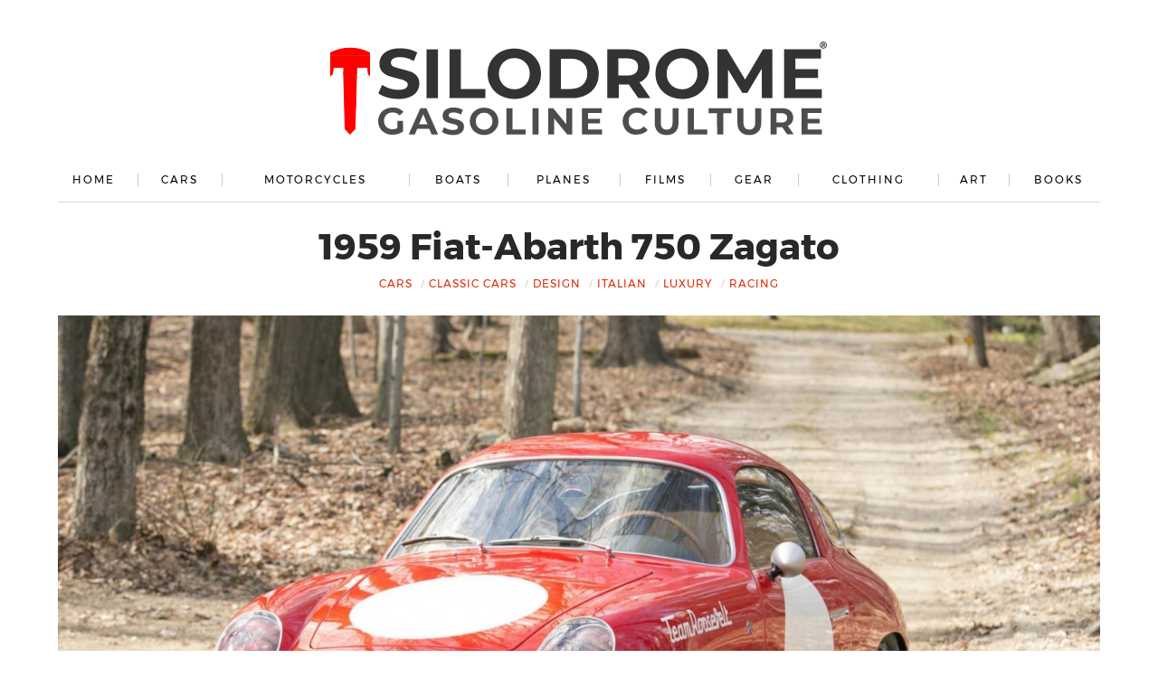

--- FILE ---
content_type: text/plain; charset=utf-8
request_url: https://ads.adthrive.com/http-api/cv2
body_size: 3283
content:
{"om":["0929nj63","0av741zl","0iyi1awv","0p298ycs8g7","0pycs8g7","0sm4lr19","1","10011/8b27c31a5a670fa1f1bbaf67c61def2e","1028_8744530","10310289136970_514411517","11142692","11509227","1185:1610326628","11896988","12010084","12174192","124843_10","124844_24","124848_8","1453468","14700818","1611092","1891/84806","1891/84814","1dynz4oo","1h7yhpl7","1ktgrre1","1szmtd70","201839500","2132:44129096","2249:650662457","2249:650664226","2249:691914577","2307:0pycs8g7","2307:1h7yhpl7","2307:3v2n6fcp","2307:4etfwvf1","2307:5vb39qim","2307:7cidgnzy","2307:7cmeqmw8","2307:8orkh93v","2307:9jse9oga","2307:9krcxphu","2307:a8beztgq","2307:c0mw623r","2307:cgdc2q0j","2307:e49ssopz","2307:f3tdw9f3","2307:g749lgab","2307:hfqgqvcv","2307:ldsdwhka","2307:ll77hviy","2307:n2rcz3xr","2307:nmuzeaa7","2307:pi9dvb89","2307:plth4l1a","2307:r0u09phz","2307:rn9p8zym","2307:s5r5mftp","2307:u4atmpu4","2307:uf5rmxyz","2307:ux1fyib3","2307:z2zvrgyz","2307:z8hcebyi","2307:z9ku9v6m","23t9uf9c","2409_25495_176_CR52092921","2409_25495_176_CR52153848","2409_25495_176_CR52153849","2409_25495_176_CR52178317","2409_25495_176_CR52186411","248492542","25_87z6cimm","25_vfvpfnp8","262808","2662_200562_8168520","2662_200562_8172720","2676:85393222","2676:86739499","2676:86739504","2676:86739704","2974:8168540","2jjp1phz","3018/31bcd840b678a61946d54f8a83407164","308_125203_20","308_125204_13","32296876","32447008","32661359","3335_25247_700109389","3335_25247_700109391","33438474","33605403","33608958","33637455","3646_185414_T26335189","3646_185414_T26509255","3658_104709_sz7mvm85","3658_155735_0pycs8g7","3658_16352_ehc482l0","3658_203382_f3tdw9f3","3658_210654_e2276gvx","3658_213630_ckznjym0","3658_22070_t3wa7f3z","3658_644013_rnvjtx7r","3658_67113_vqw5ht8r","3745kao5","381513943572","38495746","39303318","39350186","3LMBEkP-wis","3l1m1jex","3swzj6q3","3v2n6fcp","409_216366","409_216396","409_225977","409_225978","409_225982","409_225988","409_226331","409_227223","409_228080","409_228367","409_228382","409_228385","43a7ptxe","44023623","45563097","458901553568","47370256","4749xx5e","481703827","485027845327","49959730","4etfwvf1","4f298k9nxse","5126500501","51372355","51372397","51372410","51372434","52864446","53v6aquw","54779873","5504:203884","5510:9efxb1yn","5510:u4atmpu4","557_409_220334","557_409_220343","557_409_220364","557_409_223589","558_93_1h7yhpl7","558_93_ll77hviy","558_93_u4atmpu4","55961723","564549740","593674671","5989_91771_705980550","5989_91771_705981069","5989_91771_705982068","5989_91771_705983946","5sfc9ja1","60168533","618576351","618876699","61900406","61900466","619089559","61916211","61916223","61916229","61926845","61932920","61932925","62187798","6226508011","6226527055","6226543513","6226560541","627227759","628015148","628086965","628153053","628153173","628223277","628360579","628360582","628444262","628456310","628456391","628622172","628622178","628683371","628687043","628687460","628687463","628841673","629009180","629167998","629171202","629255550","62946748","62977989","630928655","63100591","6329018","643476627005","64np4jkk","659216891404","670070108","677843516","680452111","680_99480_700109379","680_99480_700109389","680_99480_700109391","691361942","697525781","6jrz15kl","700109379","700109383","700109389","701358446","702397981","702423494","702858588","704889081","705115233","705115332","705115442","705115523","705116521","705119942","705127202","70_85402277","720234615065","76mreekc","78827816","7969_149355_46039901","7sf7w6kh","7xb3th35","80070348","80070358","80207598","8168539","8172740","8172741","82133858","82285828","86434333","86434480","86434482","86434663","86470584","86509229","8666/7cd4d5087da37c02cd8f72043b73ba5e","8b5u826e","8o298rkh93v","8orkh93v","8u2upl8r","9057/0328842c8f1d017570ede5c97267f40d","9057/0da634e56b4dee1eb149a27fcef83898","9057/211d1f0fa71d1a58cabee51f2180e38f","9057/b232bee09e318349723e6bde72381ba0","9efxb1yn","9krcxphu","9uox3d6i","FC8Gv9lZIb0","a3ts2hcp","a7wye4jw","a8beztgq","a9bh8pnn","ahnxpq60","amq35c4f","axw5pt53","b5idbd4d","bd5xg6f6","bpecuyjx","bsgbu9lt","c0mw623r","c1hsjx06","c1u7ixf4","chr203vn","ciwv36jr","ckznjym0","cr-2azmi2ttuatj","cr-2azmi2ttubwe","cr-7f9n585bubxe","cr-aavwye1pubwj","cr-aaw20e1rubwj","cr-aaw20e1subwj","cr-aawz2m3rubwj","cr-f6puwm2w27tf1","cr-f6puwm2x27tf1","cr-f6puwm2yw7tf1","cr-g7xv5f6qvft","cr-op3cwed1uatj","cymho2zs","d7jlfyzd","ddr52z0n","dsugp5th","dwghal43","e2c76his","ehc482l0","ehojwnap","eo7d5ncl","extremereach_creative_76559239","f3h9fqou","fcn2zae1","fjp0ceax","fpbj0p83","fruor2jx","g29thswx","g749lgab","g9z79oc7","h1m1w12p","heb21q1u","hffavbt7","hfqgqvcv","hi8dd2jh","hy298959rg7","hy959rg7","i2aglcoy","i90isgt0","ic7fhmq6","icajkkn0","ipnvu7pa","ixnblmho","l5x3df1q","lasd4xof","ldsdwhka","ll77hviy","ltkghqf5","lxlnailk","mc163wv6","mg18xwgu","mhk98j8a","mnzinbrt","n2rcz3xr","n3egwnq7","n8w0plts","nlm2t4cv","nr5arrhc","of8dd9pr","onu0njpj","oo8yaihc","ooo6jtia","p0odjzyt","pedrhpzu","pefxr7k2","pi9dvb89","pl298th4l1a","plth4l1a","q33mvhkz","q9plh3qd","qg76tgo1","quk7w53j","quspexj2","riaslz7g","rka8obw7","rnvjtx7r","rwwkn4ni","s4s41bit","t2dlmwva","t79r9pdb","ti0s3bz3","u2x4z0j8","u4atmpu4","uf5rmxyz","ujl9wsn7","utberk8n","ux1fyib3","v705kko8","vdcb5d4i","vdpy7l2e","vqw5ht8r","vwg10e52","wih2rdv3","wq5j4s9t","wrcm5qch","wu5qr81l","wvuhrb6o","y141rtv6","y51tr986","ybfhxisi","z2zvrgyz","z4ptnka9","z9ku9v6m","zqs7z6cq","zsvdh1xi","zw6jpag6","7979132","7979135"],"pmp":[],"adomains":["123notices.com","1md.org","about.bugmd.com","acelauncher.com","adameve.com","akusoli.com","allyspin.com","askanexpertonline.com","atomapplications.com","bassbet.com","betsson.gr","biz-zone.co","bizreach.jp","braverx.com","bubbleroom.se","bugmd.com","buydrcleanspray.com","byrna.com","capitaloneshopping.com","clarifion.com","combatironapparel.com","controlcase.com","convertwithwave.com","cotosen.com","countingmypennies.com","cratedb.com","croisieurope.be","cs.money","dallasnews.com","definition.org","derila-ergo.com","dhgate.com","dhs.gov","displate.com","easyprint.app","easyrecipefinder.co","fabpop.net","familynow.club","fla-keys.com","folkaly.com","g123.jp","gameswaka.com","getbugmd.com","getconsumerchoice.com","getcubbie.com","gowavebrowser.co","gowdr.com","gransino.com","grosvenorcasinos.com","guard.io","hero-wars.com","holts.com","instantbuzz.net","itsmanual.com","jackpotcitycasino.com","justanswer.com","justanswer.es","la-date.com","lightinthebox.com","liverrenew.com","local.com","lovehoney.com","lulutox.com","lymphsystemsupport.com","manualsdirectory.org","meccabingo.com","medimops.de","mensdrivingforce.com","millioner.com","miniretornaveis.com","mobiplus.me","myiq.com","national-lottery.co.uk","naturalhealthreports.net","nbliver360.com","nikke-global.com","nordicspirit.co.uk","nuubu.com","onlinemanualspdf.co","original-play.com","outliermodel.com","paperela.com","paradisestays.site","parasiterelief.com","peta.org","photoshelter.com","plannedparenthood.org","playvod-za.com","printeasilyapp.com","printwithwave.com","profitor.com","quicklearnx.com","quickrecipehub.com","rakuten-sec.co.jp","rangeusa.com","refinancegold.com","robocat.com","royalcaribbean.com","saba.com.mx","shift.com","simple.life","spinbara.com","systeme.io","taboola.com","tackenberg.de","temu.com","tenfactorialrocks.com","theoceanac.com","topaipick.com","totaladblock.com","usconcealedcarry.com","vagisil.com","vegashero.com","vegogarden.com","veryfast.io","viewmanuals.com","viewrecipe.net","votervoice.net","vuse.com","wavebrowser.co","wavebrowserpro.com","weareplannedparenthood.org","xiaflex.com","yourchamilia.com"]}